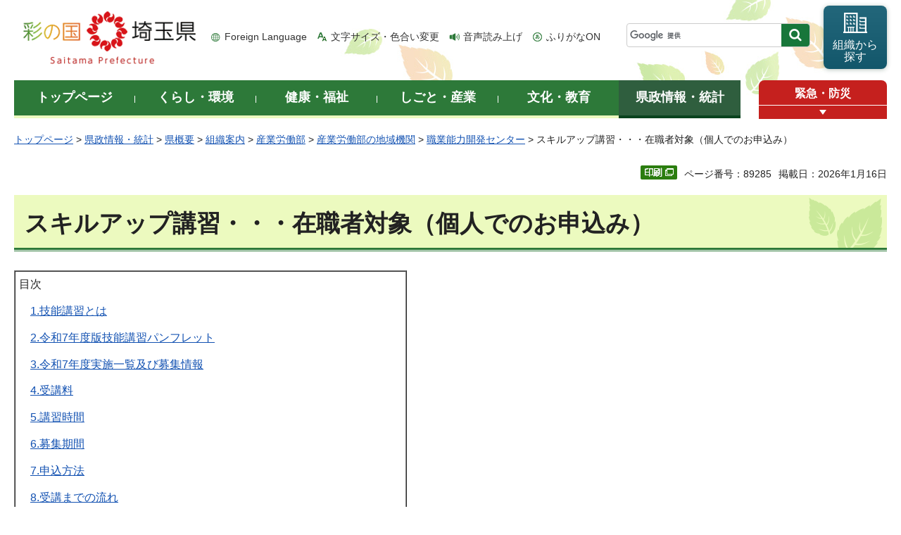

--- FILE ---
content_type: text/html
request_url: http://www.pref.saitama.lg.jp.cache.yimg.jp/b0810/centerginou/skilup-top.html
body_size: 12820
content:
<!doctype html>
<html lang="ja">
<head>
<meta charset="utf-8">

<title>スキルアップ講習・・・在職者対象（個人でのお申込み） - 埼玉県</title>
<script>(function(w,d,s,l,i){w[l]=w[l]||[];w[l].push({'gtm.start':
new Date().getTime(),event:'gtm.js'});var f=d.getElementsByTagName(s)[0],
j=d.createElement(s),dl=l!='dataLayer'?'&l='+l:'';j.async=true;j.src=
'https://www.googletagmanager.com/gtm.js?id='+i+dl;f.parentNode.insertBefore(j,f);
})(window,document,'script','dataLayer','GTM-T855884');</script>

<meta name="author" content="埼玉県">
<meta property="og:title" content="スキルアップ講習・・・在職者対象（個人でのお申込み）">
<meta property="og:type" content="article">
<meta property="og:description" content="">
<meta property="og:url" content="https://www.pref.saitama.lg.jp/b0810/centerginou/skilup-top.html">
<meta property="og:image" content="https://www.pref.saitama.lg.jp/shared/images/sns/logo.png">
<meta property="og:site_name" content="埼玉県">
<meta property="og:locale" content="ja_jp">
<meta name="dept_code_1" content="080000000">
<meta name="dept_code_2" content="080090000">
<meta name="dept_code_3" content="080090010">
<meta name="cate_code_1" content="005000000000">
<meta name="cate_code_2" content="005002000000">
<meta name="cate_code_3" content="">
<meta name="cate_code_4" content="">
<meta name="publish_start" content="2026-01-16 00:00:00">
<meta name="publish_end" content="2029-01-16 00:00:00">
<meta name="template_id" content="4">
<meta name="template_kind" content="1">
<meta name="template_group" content="89285">
<meta name="img" content="">
<meta name="viewport" content="width=device-width, maximum-scale=3.0">
<meta name="format-detection" content="telephone=no">
<link href="/shared/site_rn/style/default.css" rel="stylesheet" media="all">
<link href="/shared/site_rn/style/shared.css" rel="stylesheet" media="all">
<link href="/shared/templates/free_rn/style/edit.css" rel="stylesheet" media="all">
<link href="/shared/site_rn/style/smartphone.css" rel="stylesheet" media="only screen and (max-width : 640px)" class="mc_css">
<link href="/shared/site_rn/images/favicon/favicon.ico" rel="shortcut icon" type="image/vnd.microsoft.icon">
<link href="/shared/site_rn/images/favicon/apple-touch-icon-precomposed.png" rel="apple-touch-icon-precomposed">
<script src="/shared/site_rn/js/jquery.js"></script>
<script src="/shared/site_rn/js/setting.js"></script>
<script src="/shared/system/js/furigana/ysruby.js"></script>
<script>
window.rsDocReaderConf = {lang: 'ja_jp'};
</script>
<script src="//f1-as.readspeaker.com/script/5686/webReader/webReader.js?pids=wr&amp;forceAdapter=ioshtml5&amp;disable=translation,lookup&amp;dload=DocReader.AutoAdd"></script>






</head>
<body class="format_free no_javascript">

<noscript><iframe src="https://www.googletagmanager.com/ns.html?id=GTM-T855884" height="0" width="0" style="display:none;visibility:hidden" title="Google Tag Manager"></iframe></noscript>

<script src="/shared/site_rn/js/init.js"></script>
<div id="tmp_wrapper">
<div id="tmp_wrapper2">
<noscript>
<p>このサイトではJavaScriptを使用したコンテンツ・機能を提供しています。JavaScriptを有効にするとご利用いただけます。</p>
</noscript>
<p><a href="#tmp_honbun" class="skip">本文へスキップします。</a></p>

<div id="tmp_header">
<div class="container">
<div id="top">
<div id="tmp_hlogo">
<p><a href="/index.html"><span>彩の国 埼玉県</span></a></p>
</div>
<div id="tmp_means">
<ul id="tmp_hnavi">
	<li class="hnavi_lang"><a href="/foreignlanguage/index.html" lang="en" xml:lang="en">Foreign Language</a></li>
	<li class="hnavi_moji"><a href="/moji/index.html">文字サイズ・色合い変更</a></li>
	<li class="hnavi_read"><a accesskey="L" href="//app-as.readspeaker.com/cgi-bin/rsent?customerid=5686&amp;lang=ja_jp&amp;readid=tmp_main,tmp_update&amp;url=" onclick="readpage(this.href, 'tmp_readspeaker'); return false;" rel="nofollow" class="rs_href">音声読み上げ</a></li>
	<li class="hnavi_furi"><a data-contents="tmp_wrapper" data-target="tmp_wrapper" data-ignore="nofurigana" href="javascript:void(0);" id="furigana">ふりがなON</a></li>
</ul>
<div id="tmp_search">
<form action="/search/result.html" id="tmp_gsearch" name="tmp_gsearch">
<div class="wrap_sch_box">
<p class="sch_box"><input id="tmp_query" name="q" size="31" title="サイト内検索" type="text" /></p>
<p class="sch_btn"><input id="tmp_func_sch_btn" name="sa" type="submit" value="検索" /></p>
<p id="tmp_search_hidden"><input name="cx" type="hidden" value="0898cdc8c417302e4" /><input name="ie" type="hidden" value="UTF-8" /><input name="cof" type="hidden" value="FORID:9" /></p>
</div>
</form>
</div>
<p id="tmp_func_soshiki"><a href="/kense/gaiyo/soshiki/index.html"><span>組織から<br />
探す</span></a></p>
</div>
<ul id="tmp_hnavi_s">
	<li id="tmp_hnavi_lmenu"><a href="javascript:void(0);"><span>情報を探す</span></a>
	<div id="tmp_sma_lmenu" class="wrap_sma_sch">
	<div class="sma_sch">
	<div id="tmp_sma_find">
	<div id="tmp_sma_find_search" class="find_sch">
	<div class="find_sch_ttl">
	<p>キーワードから探す</p>
	</div>
	<div class="find_sch_cnt">&nbsp;</div>
	</div>
	<div id="tmp_sma_find_note" class="find_sch">
	<div class="find_sch_ttl">
	<p>注目キーワード</p>
	</div>
	<div class="find_sch_cnt">
	<ul class="keyword_list">
		<li>&nbsp;</li>
	</ul>
	</div>
	</div>
	<div class="sma_sch_guide_icon">&nbsp;</div>
	</div>
	<p class="close_btn"><a href="javascript:void(0);"><span>閉じる</span></a></p>
	</div>
	</div>
	</li>
	<li id="tmp_hnavi_rmenu"><a href="javascript:void(0);"><span>メニュー</span></a>
	<div id="tmp_sma_rmenu" class="wrap_sma_sch">
	<div class="sma_sch">
	<div class="sma_sch_cnt">&nbsp;</div>
	<p class="close_btn"><a href="javascript:void(0);"><span>閉じる</span></a></p>
	</div>
	</div>
	</li>
</ul>
</div>
</div>
</div>


<div id="tmp_wrap_gnavi">
<div class="container">
<div id="tmp_gnavi">
<ul>
	<li id="tmp_glist1"><a href="/index.html"><span>トップページ</span></a></li>
	<li id="tmp_glist2"><a href="/kurashi/index.html"><span>くらし・環境</span></a></li>
	<li id="tmp_glist3"><a href="/kenko/index.html"><span>健康・福祉</span></a></li>
	<li id="tmp_glist4"><a href="/shigoto/index.html"><span>しごと・産業</span></a></li>
	<li id="tmp_glist5"><a href="/bunka/index.html"><span>文化・教育</span></a></li>
	<li id="tmp_glist6"><a href="/kense/index.html"><span>県政情報・統計</span></a></li>
</ul>
</div>
<div id="tmp_sma_emergency">
<div id="tmp_sma_emergency_ttl">
<p class="ttl"><a href="/theme/anzen/index.html">緊急・防災</a></p>
<p class="close_btn"><a href="javascript:void(0);"><span>緊急情報を開く</span></a></p>
</div>
<div id="tmp_sma_emergency_cnt">
<aside aria-label="緊急情報" class="box_emergency">
<div class="box_emergency_ttl">
<p class="ttl">緊急情報</p>
<p class="close_btn"><a href="javascript:void(0);"><span>閉じる</span></a></p>
</div>
<div class="box_emergency_cnt">
<p>現在、緊急情報はありません。</p>
</div>
</aside>
</div>
</div>
</div>
</div>

<div id="tmp_wrapper3" class="container">
<div id="tmp_pankuzu">
<p><a href="/index.html">トップページ</a> &gt; <a href="/kense/index.html">県政情報・統計</a> &gt; <a href="/kense/gaiyo/index.html">県概要</a> &gt; <a href="/kense/gaiyo/soshiki/index.html">組織案内</a> &gt; <a href="/kense/gaiyo/soshiki/sangyo/index.html">産業労働部</a> &gt; <a href="/kense/gaiyo/soshiki/sangyo/kikan/index.html">産業労働部の地域機関</a> &gt; <a href="/soshiki/b0810/index.html">職業能力開発センター</a> &gt; スキルアップ講習・・・在職者対象（個人でのお申込み）</p>
</div>

<div class="text_r">
<div class="text_r">
<p id="tmp_pageid">ページ番号：89285</p>
<p id="tmp_update">掲載日：2026年1月16日</p>
</div>
</div>

<div id="tmp_wrap_main" class="column_cnt">
<div id="tmp_readspeaker" class="rs_preserve rs_skip rs_splitbutton rs_addtools rs_exp"></div>
<div id="tmp_main">
<div class="col_main">
<p id="tmp_honbun" class="skip">ここから本文です。</p>
<!--index_start-->


<div id="tmp_contents">


<h1>スキルアップ講習・・・在職者対象（個人でのお申込み）</h1>
<table border="1" cellpadding="5" cellspacing="0" summary="" width="45%">
	<tbody>
		<tr>
			<td>
			<p>目次</p>
			<p><span class="space_lft1"><a href="#one">1.技能講習とは</a></span></p>
			<p><span class="space_lft1"><a href="#twotwo">2.令和7年度版技能講習パンフレット</a></span></p>
			<p><span class="space_lft1"><a href="#jisshiichiran">3.令和7年度実施一覧及び募集情報</a></span></p>
			<p><span class="space_lft1"><a href="#four">4.受講料</a></span></p>
			<p><span class="space_lft1"><a href="#five">5.講習時間</a></span></p>
			<p><span class="space_lft1"><a href="#boshukikan">6.募集期間</a></span></p>
			<p><span class="space_lft1"><a href="#seven">7.申込方法</a></span></p>
			<p><span class="space_lft1"><a href="#eight">8.受講までの流れ</a></span></p>
			<p><span class="space_lft1"><a href="#mailnews">9.メールニュース配信のお申込み（無料）</a></span></p>
			<p><span class="space_lft1"><a href="#ten">10.お問合せ先</a></span><a id="one" name="one">&nbsp;</a></p>
			</td>
		</tr>
	</tbody>
</table>
<h2>1.技能講習とは</h2>
<p>在職者（働いている方）を対象に、仕事に必要な知識・技能の向上や資格試験受験準備を支援するための短期間の講習です。<a id="two" name="two">&nbsp;</a></p>
<h2><a id="twotwo" name="twotwo">2.令和7年度版技能講習のパンフレット</a></h2>
<p><a href="/documents/89285/r7ginou.pdf">令和7年度技能講習パンフレットのダウンロード（PDF：7,752KB）</a></p>
<p><strong><span class="txt_red">※令和8年度技能講習パンフレットは、3月下旬に掲載します。</span></strong></p>
<h2><a id="jisshiichiran" name="jisshiichiran">3.令和7年度実施一覧及び募集情報</a></h2>
<h5><span class="txt_big">技能講習（メニュー型）</span></h5>
<table summary="" class="datatable">
	<tbody>
		<tr>
			<th align="center" scope="row">リンク</th>
			<th align="center" scope="row">
			<p>コード</p>
			</th>
			<th align="center" scope="row">講習名</th>
			<th align="center" colspan="23" rowspan="1" scope="row">
			<p align="left">&nbsp;&nbsp;&nbsp;&nbsp;&nbsp; 区分</p>
			</th>
			<th align="center" scope="row">
			<p>講習日</p>
			</th>
			<th align="center" scope="row">受講料</th>
			<th align="center" scope="row">テキスト代（税込）</th>
		</tr>
		<tr>
			<td align="center">
			<p><a href="/b0810/ginou/0701.html">詳細</a></p>
			</td>
			<td align="center">
			<p><span class="strike">職能</span></p>
			<p><span class="strike">01</span></p>
			</td>
			<td>
			<p><span class="strike">労働保険の知識と事務手続</span></p>
			</td>
			<td align="center" colspan="22"><span class="strike">昼間</span></td>
			<td><span class="strike">休日</span></td>
			<td align="left"><span class="strike">5月17日（土曜日）,24日（土曜日）</span></td>
			<td align="center"><span class="strike">2,000円</span></td>
			<td align="center"><span class="strike">0円</span></td>
		</tr>
		<tr>
			<td align="center">
			<p><a href="/b0810/ginou/0702.html">詳細</a></p>
			</td>
			<td align="center">
			<p><span class="strike">職能</span></p>
			<p><span class="strike">02</span></p>
			</td>
			<td>
			<p><span class="strike">認知症の理解</span></p>
			</td>
			<td align="center" colspan="22"><span class="strike">昼間</span></td>
			<td><span class="strike">休日</span></td>
			<td><span class="strike">5月17日（土曜日）,24日（土曜日）</span></td>
			<td align="center"><span class="strike">2,000円</span></td>
			<td align="center"><span class="strike">0円</span></td>
		</tr>
		<tr>
			<td align="center"><a href="/b0810/ginou/0703.html">詳細</a></td>
			<td align="center">
			<p><span class="strike">職能</span></p>
			<p><span class="strike">03</span></p>
			</td>
			<td>
			<p><span class="strike">Jw_cad（建築系）基礎</span></p>
			</td>
			<td align="center" colspan="22"><span class="strike">昼間</span></td>
			<td><span class="strike">休日</span></td>
			<td><span class="strike">5月24日（土曜日）,31日（土曜日）&nbsp;</span></td>
			<td align="center"><span class="strike">2,000円</span></td>
			<td align="center"><span class="strike">3,630円</span></td>
		</tr>
		<tr>
			<td align="center"><a href="/b0810/ginou/0704.html">詳細</a></td>
			<td align="center">
			<p><span class="strike">職能</span></p>
			<p><span class="strike">04</span></p>
			</td>
			<td>
			<p><span class="strike">ICT（情報通信技術）の基礎</span></p>
			</td>
			<td align="center" colspan="22"><span class="strike">昼間</span></td>
			<td><span class="strike">休日</span></td>
			<td><span class="strike">5月25日（日曜日）,6月1日（日曜日）&nbsp;</span></td>
			<td align="center"><span class="strike">2,000円</span></td>
			<td align="center"><span class="strike">2,420円</span></td>
		</tr>
		<tr>
			<td align="center"><a href="/b0810/ginou/0705.html">詳細</a></td>
			<td align="center">
			<p><span class="strike">職能</span></p>
			<p><span class="strike">05</span></p>
			</td>
			<td>
			<p><span class="strike">Excel基礎1（データ入力・表計算）</span></p>
			</td>
			<td align="center" colspan="22"><span class="strike">夜間</span></td>
			<td><span class="strike">平日</span></td>
			<td><span class="strike">5月29日（木曜日）,6月5日（木曜日）,12日（木曜日）,19日（木曜日）</span></td>
			<td align="center"><span class="strike">2,000円</span></td>
			<td align="center"><span class="strike">2,310円</span></td>
		</tr>
		<tr>
			<td align="center"><a href="/b0810/ginou/0706.html">詳細</a></td>
			<td align="center">
			<p><span class="strike">職能</span></p>
			<p><span class="strike">06</span></p>
			</td>
			<td>
			<p><span class="strike">高齢者の服薬管理</span></p>
			</td>
			<td align="center" colspan="22"><span class="strike">昼間</span></td>
			<td><span class="strike">休日</span></td>
			<td><span class="strike">5月31日（土曜日）,6月7日（土曜日）&nbsp;</span></td>
			<td align="center"><span class="strike">2,000円</span></td>
			<td align="center"><span class="strike">0円</span></td>
		</tr>
		<tr>
			<td align="center">
			<p><a href="/b0810/ginou/0707.html">詳細</a></p>
			</td>
			<td align="center">
			<p><span class="strike">職能</span></p>
			<p><span class="strike">07</span></p>
			</td>
			<td>
			<p><span class="strike">働く人のためのワークルールの基本</span></p>
			</td>
			<td align="center" colspan="22"><span class="strike">昼間</span></td>
			<td><span class="strike">休日</span></td>
			<td><span class="strike">6月1日（日曜日）,8日（日曜日）</span></td>
			<td align="center"><span class="strike">2,000円</span></td>
			<td align="center"><span class="strike">1,760円</span></td>
		</tr>
		<tr>
			<td align="center">
			<p><a href="/b0810/ginou/0708.html">詳細</a></p>
			</td>
			<td align="center">
			<p><span class="strike">職能</span></p>
			<p><span class="strike">08</span></p>
			</td>
			<td>
			<p><span class="strike">会計の基礎と会社の税金</span></p>
			</td>
			<td align="center" colspan="22"><span class="strike">昼間</span></td>
			<td><span class="strike">休日</span></td>
			<td><span class="strike">6月7日（土曜日）,14日（土曜日）</span></td>
			<td align="center"><span class="strike">2,000円</span></td>
			<td align="center"><span class="strike">0円</span></td>
		</tr>
		<tr>
			<td align="center">
			<p><a href="/b0810/ginou/0709.html">詳細</a></p>
			</td>
			<td align="center">
			<p><span class="strike">職能</span></p>
			<p><span class="strike">09</span></p>
			</td>
			<td>
			<p><span class="strike">Access基礎1(テーブル・クエリ)</span></p>
			</td>
			<td align="center" colspan="22"><span class="strike">昼間</span></td>
			<td><span class="strike">休日</span></td>
			<td>
			<p><span class="strike">6月7日（土曜日）,14日（土曜日）</span></p>
			</td>
			<td align="center"><span class="strike">2,000円</span></td>
			<td align="center"><span class="strike">2,310円</span></td>
		</tr>
		<tr>
			<td align="center"><a href="/b0810/ginou/0710.html">詳細</a></td>
			<td align="center">
			<p><span class="strike">職能</span></p>
			<p><span class="strike">10</span></p>
			</td>
			<td>
			<p><span class="strike">介護記録の方法</span></p>
			</td>
			<td align="center" colspan="22"><span class="strike">昼間</span></td>
			<td><span class="strike">休日</span></td>
			<td><span class="strike">6月14日（土曜日）,21日（土曜日）</span></td>
			<td align="center"><span class="strike">2,000円</span></td>
			<td align="center"><span class="strike">0円</span></td>
		</tr>
		<tr>
			<td align="center">
			<p><a href="/b0810/ginou/0711.html">詳細</a></p>
			</td>
			<td align="center">
			<p><span class="strike">職能</span></p>
			<p><span class="strike">11</span></p>
			</td>
			<td>
			<p><span class="strike">Jw_cad（建築系）発展</span></p>
			</td>
			<td align="center" colspan="22"><span class="strike">昼間</span></td>
			<td><span class="strike">休日</span></td>
			<td><span class="strike">6月21日（土曜日）,28日（土曜日）</span></td>
			<td align="center"><span class="strike">2,000円</span></td>
			<td align="center"><span class="strike">3,630円</span></td>
		</tr>
		<tr>
			<td align="center">
			<p><a href="/b0810/ginou/0712.html">詳細</a></p>
			</td>
			<td align="center">
			<p><span class="strike">職能</span></p>
			<p><span class="strike">12</span></p>
			</td>
			<td>
			<p><span class="strike">社会保険の知識と事務手続</span></p>
			</td>
			<td align="center" colspan="22"><span class="strike">昼間</span></td>
			<td><span class="strike">休日</span></td>
			<td><span class="strike">6月21日（土曜日）,28日（土曜日）</span></td>
			<td align="center"><span class="strike">2,000円</span></td>
			<td align="center"><span class="strike">1,540円</span></td>
		</tr>
		<tr>
			<td align="center">
			<p><a href="/b0810/ginou/0713.html">詳細</a></p>
			</td>
			<td align="center">
			<p><span class="strike">職能</span></p>
			<p><span class="strike">13</span></p>
			</td>
			<td>
			<p><span class="strike">日商簿記初級試験対策/オンライン</span></p>
			</td>
			<td align="center" colspan="22"><span class="strike">昼間</span></td>
			<td><span class="strike">休日</span></td>
			<td><span class="strike">6月21日（土曜日）,28日（土曜日）</span></td>
			<td align="center"><span class="strike">2,000円</span></td>
			<td align="center"><span class="strike">1,320円</span></td>
		</tr>
		<tr>
			<td align="center"><a href="/b0810/ginou/0714.html">詳細</a></td>
			<td align="center">
			<p><span class="strike">職能</span></p>
			<p><span class="strike">14</span></p>
			</td>
			<td>
			<p><span class="strike">ExcelVBA1マクロとVBA</span></p>
			</td>
			<td align="center" colspan="22"><span class="strike">昼間</span></td>
			<td><span class="strike">休日</span></td>
			<td><span class="strike">6月22日（日曜日）,29日（日曜日）</span></td>
			<td align="center"><span class="strike">2,000円</span></td>
			<td align="center"><span class="strike">2,860円</span></td>
		</tr>
		<tr>
			<td align="center"><a href="/b0810/ginou/0715.html">詳細</a></td>
			<td align="center">
			<p><span class="strike">職能</span></p>
			<p><span class="strike">15</span></p>
			</td>
			<td>
			<p><span class="strike">Excel基礎2（グラフ・データベース）</span></p>
			</td>
			<td align="center" colspan="22"><span class="strike">夜間</span></td>
			<td><span class="strike">平日</span></td>
			<td><span class="strike">6月24日（火曜日）,7月1日（火曜日）,8日（火曜日）,15日（火曜日）</span></td>
			<td align="center"><span class="strike">2,000円</span></td>
			<td align="center"><span class="strike">2,310円</span></td>
		</tr>
		<tr>
			<td align="center">
			<p><a href="/b0810/ginou/0716.html">詳細</a></p>
			</td>
			<td align="center">
			<p><span class="strike">職能</span></p>
			<p><span class="strike">16</span></p>
			</td>
			<td><span class="strike">Excelパワークエリとパワーピボット</span></td>
			<td align="center" colspan="22"><span class="strike">昼間</span></td>
			<td><span class="strike">休日</span></td>
			<td><span class="strike">7月5日（土曜日）,12日（土曜日）</span></td>
			<td align="center"><span class="strike">2,000円</span></td>
			<td align="center"><span class="strike">2,200円</span></td>
		</tr>
		<tr>
			<td align="center">
			<p><a href="/b0810/ginou/0717.html">詳細</a></p>
			</td>
			<td align="center">
			<p><span class="strike">職能</span></p>
			<p><span class="strike">17</span></p>
			</td>
			<td><span class="strike">アンガーマネジメント</span></td>
			<td align="center" colspan="22"><span class="strike">昼間</span></td>
			<td><span class="strike">休日</span></td>
			<td><span class="strike">7月5日（土曜日）,12日（土曜日）&nbsp;</span></td>
			<td align="center"><span class="strike">2,000円</span></td>
			<td align="center"><span class="strike">0円</span></td>
		</tr>
		<tr>
			<td align="center">
			<p><a href="/b0810/ginou/0718.html">詳細</a></p>
			</td>
			<td align="center">
			<p><span class="strike">職能</span></p>
			<p><span class="strike">18</span></p>
			</td>
			<td>
			<p><span class="strike">Copilotで始める生成AI</span></p>
			</td>
			<td align="center" colspan="22"><span class="strike">昼間</span></td>
			<td><span class="strike">休日</span></td>
			<td><span class="strike">7月6日（日曜日）,13日（日曜日）&nbsp;</span></td>
			<td align="center"><span class="strike">2,000円</span></td>
			<td align="center"><span class="strike">1,430円</span></td>
		</tr>
		<tr>
			<td align="center">
			<p><a href="/b0810/ginou/0719.html">詳細</a></p>
			</td>
			<td align="center">
			<p><span class="strike">職能</span></p>
			<p><span class="strike">19</span></p>
			</td>
			<td>
			<p><span class="strike">第一種電気工事士学科試験準備講習</span></p>
			</td>
			<td align="center" colspan="22"><span class="strike">昼間</span></td>
			<td><span class="strike">休日</span></td>
			<td><span class="strike">7月12日（土曜日）,19日（土曜日）,26日（土曜日）,8月2日（土曜日）</span></td>
			<td align="center"><span class="strike">4,000円</span></td>
			<td align="center">
			<p><span class="strike">3,080円</span></p>
			</td>
		</tr>
		<tr>
			<td align="center"><a href="/b0810/ginou/0720.html">詳細</a></td>
			<td align="center">
			<p><span class="strike">職能</span></p>
			<p><span class="strike">20</span></p>
			</td>
			<td>
			<p><span class="strike">Word＆Excel</span></p>
			</td>
			<td align="center" colspan="22"><span class="strike">夜間</span></td>
			<td><span class="strike">平日</span></td>
			<td><span class="strike">7月17日（木曜日）,24日（木曜日）,31日（木曜日）,8月7日（木曜日）</span></td>
			<td align="center"><span class="strike">2,000円</span></td>
			<td align="center"><span class="strike">2,200円</span></td>
		</tr>
		<tr>
			<td align="center"><a href="/b0810/ginou/0721.html">詳細</a></td>
			<td align="center">
			<p><span class="strike">職能</span></p>
			<p><span class="strike">21</span></p>
			</td>
			<td>
			<p><span class="strike">Jw_cad（建築系）応用</span></p>
			</td>
			<td align="center" colspan="22"><span class="strike">昼間</span></td>
			<td><span class="strike">休日</span></td>
			<td>
			<p><span class="strike">7月19日（土曜日）,26日（土曜日）</span></p>
			</td>
			<td align="center"><span class="strike">2,000円</span></td>
			<td align="center"><span class="strike">0円</span></td>
		</tr>
		<tr>
			<td align="center">
			<p><a href="/b0810/ginou/0722.html">詳細</a></p>
			</td>
			<td align="center">
			<p><span class="strike">職能</span></p>
			<p><span class="strike">22</span></p>
			</td>
			<td>
			<p><span class="strike">コーチング講習</span></p>
			</td>
			<td align="center" colspan="22"><span class="strike">昼間</span></td>
			<td><span class="strike">休日</span></td>
			<td><span class="strike">7月26日（土曜日）,8月2日（土曜日）</span></td>
			<td align="center"><span class="strike">2,000円</span></td>
			<td align="center"><span class="strike">1,870円</span></td>
		</tr>
		<tr>
			<td align="center">
			<p><a href="/b0810/ginou/0723.html">詳細</a></p>
			</td>
			<td align="center">
			<p><span class="strike">職能</span></p>
			<p><span class="strike">23</span></p>
			</td>
			<td>
			<p><span class="strike">Webページ作成1（HTML＆CSS）</span></p>
			</td>
			<td align="center" colspan="22"><span class="strike">昼間</span></td>
			<td><span class="strike">休日</span></td>
			<td><span class="strike">7月27日（日曜日）,8月3日（日曜日）</span></td>
			<td align="center"><span class="strike">2,000円</span></td>
			<td align="center"><span class="strike">2,750円</span></td>
		</tr>
		<tr>
			<td align="center"><a href="/b0810/ginou/0724.html">詳細</a></td>
			<td align="center">
			<p><span class="strike">職能</span></p>
			<p><span class="strike">24</span></p>
			</td>
			<td>
			<p><span class="strike">ケアプラン作成のポイント</span></p>
			</td>
			<td align="center" colspan="22"><span class="strike">昼間</span></td>
			<td><span class="strike">休日</span></td>
			<td><span class="strike">&nbsp;8月23日（土曜日）,30日（土曜日）</span></td>
			<td align="center"><span class="strike">2,000円</span></td>
			<td align="center"><span class="strike">1,980円</span></td>
		</tr>
		<tr>
			<td align="center">
			<p><a href="/b0810/ginou/0725.html">詳細</a></p>
			</td>
			<td align="center">
			<p><span class="strike">職能</span></p>
			<p><span class="strike">25</span></p>
			</td>
			<td>
			<p><span class="strike">Webページ作成2（HTML＆CSS）</span></p>
			</td>
			<td align="center" colspan="22"><span class="strike">昼間</span></td>
			<td><span class="strike">休日</span></td>
			<td><span class="strike">8月24日（日曜日）,31日（日曜日）</span></td>
			<td align="center"><span class="strike">2,000円</span></td>
			<td align="center"><span class="strike">2,750円</span></td>
		</tr>
		<tr>
			<td align="center">
			<p><a href="/b0810/ginou/0726.html">詳細</a></p>
			</td>
			<td align="center">
			<p><span class="strike">職能</span></p>
			<p><span class="strike">26</span></p>
			</td>
			<td>
			<p><span class="strike">PowerPointビジネス活用</span></p>
			</td>
			<td align="center" colspan="22"><span class="strike">夜間</span></td>
			<td><span class="strike">平日</span></td>
			<td>
			<p><span class="strike">8月26日（火曜日）,9月2日（火曜日）,9日（火曜日）,16日（火曜日）&nbsp;</span></p>
			</td>
			<td align="center"><span class="strike">2,000円</span></td>
			<td align="center"><span class="strike">2,310円</span></td>
		</tr>
		<tr>
			<td align="center">
			<p><a href="/b0810/ginou/0727.html">詳細</a></p>
			</td>
			<td align="center">
			<p><span class="strike">職能</span></p>
			<p><span class="strike">27</span></p>
			</td>
			<td>
			<p><span class="strike">ICT（情報通信技術）セキュリティの基礎</span></p>
			</td>
			<td align="center" colspan="22"><span class="strike">昼間</span></td>
			<td><span class="strike">休日</span></td>
			<td><span class="strike">8月30日（土曜日）,9月6日（土曜日）</span></td>
			<td align="center"><span class="strike">2,000円</span></td>
			<td align="center"><span class="strike">660円</span></td>
		</tr>
		<tr>
			<td align="center">
			<p><a href="/b0810/ginou/0728.html">詳細</a></p>
			</td>
			<td align="center">
			<p><span class="strike">職能</span></p>
			<p><span class="strike">28</span></p>
			</td>
			<td>
			<p><span class="strike">レジリエンスを高める対処法</span></p>
			</td>
			<td align="center" colspan="22"><span class="strike">昼間</span></td>
			<td><span class="strike">休日</span></td>
			<td>
			<p><span class="strike">9月6日（土曜日）,13日（土曜日）&nbsp;</span></p>
			</td>
			<td align="center"><span class="strike">2,000円</span></td>
			<td align="center"><span class="strike">1,430円</span></td>
		</tr>
		<tr>
			<td align="center">
			<p><a href="/b0810/ginou/0729.html">詳細</a></p>
			</td>
			<td align="center">
			<p><span class="strike">職能</span></p>
			<p><span class="strike">29</span></p>
			</td>
			<td>
			<p><span class="strike">会計の基礎と会社の税金</span></p>
			</td>
			<td align="center" colspan="22"><span class="strike">昼間</span></td>
			<td><span class="strike">平日</span></td>
			<td><span class="strike">9月10日（水曜日）,17日（水曜日）</span></td>
			<td align="center"><span class="strike">2,000円</span></td>
			<td align="center"><span class="strike">0円</span></td>
		</tr>
		<tr>
			<td align="center"><a href="/b0810/ginou/0730.html">詳細</a></td>
			<td align="center">
			<p><span class="strike">職能</span></p>
			<p><span class="strike">30</span></p>
			</td>
			<td>
			<p><span class="strike">Access基礎2(クエリ・フォーム・レポート)</span></p>
			</td>
			<td align="center" colspan="22"><span class="strike">昼間</span></td>
			<td><span class="strike">休日</span></td>
			<td><span class="strike">9月13日（土曜日）,20日（土曜日）</span></td>
			<td align="center"><span class="strike">2,000円</span></td>
			<td align="center"><span class="strike">2,310円</span></td>
		</tr>
		<tr>
			<td align="center">
			<p><a href="/b0810/ginou/0731.html">詳細</a></p>
			</td>
			<td align="center">
			<p><span class="strike">職能</span></p>
			<p><span class="strike">31</span></p>
			</td>
			<td>
			<p><span class="strike">高齢者の栄養</span></p>
			</td>
			<td align="center" colspan="22"><span class="strike">昼間</span></td>
			<td><span class="strike">休日</span></td>
			<td><span class="strike">9月20日（土曜日）,27日（土曜日）</span></td>
			<td align="center"><span class="strike">2,000円</span></td>
			<td align="center"><span class="strike">0円</span></td>
		</tr>
		<tr>
			<td align="center">
			<p><a href="/b0810/ginou/0732.html">詳細</a></p>
			</td>
			<td align="center">
			<p><span class="strike">職能</span></p>
			<p><span class="strike">32</span></p>
			</td>
			<td>
			<p><span class="strike">Python入門</span></p>
			</td>
			<td align="center" colspan="22"><span class="strike">昼間</span></td>
			<td><span class="strike">休日</span></td>
			<td><span class="strike">9月27日（土曜日）,10月4日（土曜日）</span></td>
			<td align="center"><span class="strike">2,000円</span></td>
			<td align="center"><span class="strike">2,310円</span></td>
		</tr>
		<tr>
			<td align="center">
			<p><a href="/b0810/ginou/0733.html">詳細</a></p>
			</td>
			<td align="center">
			<p><span class="strike">職能</span></p>
			<p><span class="strike">33</span></p>
			</td>
			<td>
			<p><span class="strike">仕事力向上（W＆E＆PP）</span></p>
			</td>
			<td align="center" colspan="22"><span class="strike">夜間</span></td>
			<td><span class="strike">平日</span></td>
			<td><span class="strike">10月2日（木曜日）,9日（木曜日）,16日（木曜日）,23日（木曜日）&nbsp;</span></td>
			<td align="center"><span class="strike">2,000円</span></td>
			<td align="center"><span class="strike">1,650円</span></td>
		</tr>
		<tr>
			<td align="center">
			<p><a href="/b0810/ginou/0734.html">詳細</a></p>
			</td>
			<td align="center">
			<p><span class="strike">職能</span></p>
			<p><span class="strike">34</span></p>
			</td>
			<td>
			<p><span class="strike">看取りのケア</span></p>
			</td>
			<td align="center" colspan="22"><span class="strike">昼間</span></td>
			<td><span class="strike">休日</span></td>
			<td><span class="strike">10月4日（土曜日）,11日（土曜日）</span></td>
			<td align="center"><span class="strike">2,000円</span></td>
			<td align="center"><span class="strike">&nbsp;0円</span></td>
		</tr>
		<tr>
			<td align="center">
			<p><a href="/b0810/ginou/0735.html">詳細</a></p>
			</td>
			<td align="center">
			<p><span class="strike">職能</span></p>
			<p><span class="strike">35</span></p>
			</td>
			<td>
			<p><span class="strike">Webページ作成1（HTML＆CSS）</span></p>
			</td>
			<td align="center" colspan="22"><span class="strike">昼間</span></td>
			<td><span class="strike">休日</span></td>
			<td><span class="strike">10月5日（日曜日）,12日（日曜日）</span></td>
			<td align="center"><span class="strike">2,000円</span></td>
			<td align="center"><span class="strike">2,750円</span></td>
		</tr>
		<tr>
			<td align="center"><a href="/b0810/ginou/0736.html">詳細</a></td>
			<td align="center">
			<p><span class="strike">職能</span></p>
			<p><span class="strike">36</span></p>
			</td>
			<td>
			<p><span class="strike">ワークルール初級検定対策</span></p>
			</td>
			<td align="center" colspan="22"><span class="strike">昼間</span></td>
			<td><span class="strike">休日</span></td>
			<td><span class="strike">10月18日（土曜日）,25日（土曜日）</span></td>
			<td align="center"><span class="strike">2,000円</span></td>
			<td align="center"><span class="strike">&nbsp;0円</span></td>
		</tr>
		<tr>
			<td align="center">
			<p><a href="/b0810/ginou/0737.html">詳細</a></p>
			</td>
			<td align="center">
			<p><span class="strike">職能</span></p>
			<p><span class="strike">37</span></p>
			</td>
			<td>
			<p><span class="strike">基礎から学ぶAI・IoT/オンライン</span></p>
			</td>
			<td align="center" colspan="22"><span class="strike">昼間</span></td>
			<td><span class="strike">休日</span></td>
			<td><span class="strike">10月18日（土曜日）,25日（土曜日）</span></td>
			<td align="center"><span class="strike">2,000円</span></td>
			<td align="center"><span class="strike">0円</span></td>
		</tr>
		<tr>
			<td align="center">
			<p><a href="/b0810/ginou/0738.html">詳細</a></p>
			</td>
			<td align="center">
			<p><span class="strike">職能</span></p>
			<p><span class="strike">38</span></p>
			</td>
			<td>
			<p><span class="strike">TCPとIP（ネットワークプロトコルの理解）</span></p>
			</td>
			<td align="center" colspan="22"><span class="strike">昼間</span></td>
			<td><span class="strike">休日</span></td>
			<td><span class="strike">10月19日（日曜日）,26日（日曜日）</span></td>
			<td align="center"><span class="strike">2,000円</span></td>
			<td align="center"><span class="strike">2,420円</span></td>
		</tr>
		<tr>
			<td align="center">
			<p><a href="/b0810/ginou/0739.html">詳細</a></p>
			</td>
			<td align="center">
			<p><span class="strike">職能</span></p>
			<p><span class="strike">39</span></p>
			</td>
			<td>
			<p><span class="strike">ExcelVBA2構文理解</span></p>
			</td>
			<td align="center" colspan="22"><span class="strike">昼間</span></td>
			<td><span class="strike">休日</span></td>
			<td><span class="strike">11月1日（土曜日）,8日（土曜日）</span></td>
			<td align="center"><span class="strike">2,000円</span></td>
			<td align="center"><span class="strike">2,860円</span></td>
		</tr>
		<tr>
			<td align="center">
			<p><a href="/b0810/ginou/0740.html">詳細</a></p>
			</td>
			<td align="center">
			<p><span class="strike">職能</span></p>
			<p><span class="strike">40</span></p>
			</td>
			<td>
			<p><span class="strike">Webサイト作成（WordPress）</span></p>
			</td>
			<td align="center" colspan="22"><span class="strike">昼間</span></td>
			<td><span class="strike">休日</span></td>
			<td><span class="strike">11月2日（日曜日）,9日（日曜日）</span></td>
			<td align="center"><span class="strike">2,000円</span></td>
			<td align="center"><span class="strike">&nbsp;2,090円</span></td>
		</tr>
		<tr>
			<td align="center">
			<p><a href="/b0810/ginou/0741.html">詳細</a></p>
			</td>
			<td align="center">
			<p><span class="strike">職能</span></p>
			<p><span class="strike">41</span></p>
			</td>
			<td><span class="strike">実務力向上Excel関数</span></td>
			<td align="center" colspan="22"><span class="strike">夜間</span></td>
			<td><span class="strike">平日</span></td>
			<td>
			<p><span class="strike">11月4日（火曜日）,11日（火曜日）,18日（火曜日）,25日（火曜日）&nbsp;</span></p>
			</td>
			<td align="center"><span class="strike">2,000円</span></td>
			<td align="center"><span class="strike">1,430円</span></td>
		</tr>
		<tr>
			<td align="center">
			<p><a href="/b0810/ginou/0742.html">詳細</a></p>
			</td>
			<td align="center">
			<p><span class="strike">職能</span></p>
			<p><span class="strike">42</span></p>
			</td>
			<td>
			<p><span class="strike">チームにおける心理的安全性</span></p>
			</td>
			<td align="center" colspan="22"><span class="strike">昼間</span></td>
			<td><span class="strike">休日</span></td>
			<td><span class="strike">11月8日（土曜日）,15日（土曜日）</span></td>
			<td align="center"><span class="strike">2,000円</span></td>
			<td align="center"><span class="strike">1,078円</span></td>
		</tr>
		<tr>
			<td align="center">
			<p><a href="/b0810/ginou/0743.html">詳細</a></p>
			</td>
			<td align="center">
			<p><span class="strike">職能</span></p>
			<p><span class="strike">43</span></p>
			</td>
			<td>
			<p><span class="strike">介護福祉士試験準備講習/オンライン</span></p>
			</td>
			<td align="center" colspan="22"><span class="strike">昼間</span></td>
			<td><span class="strike">休日</span></td>
			<td><span class="strike">11月8日（土曜日）,15日（土曜日）</span></td>
			<td align="center"><span class="strike">2,000円</span></td>
			<td align="center"><span class="strike">2,860円</span></td>
		</tr>
		<tr>
			<td align="center">
			<p><a href="/b0810/ginou/0744.html">詳細</a></p>
			</td>
			<td align="center">
			<p><span class="strike">職能</span></p>
			<p><span class="strike">44</span></p>
			</td>
			<td>
			<p><span class="strike">Power Automate DesktopではじめるRPA入門</span></p>
			</td>
			<td align="center" colspan="22"><span class="strike">昼間</span></td>
			<td><span class="strike">休日</span></td>
			<td><span class="strike">11月15日（土曜日）,22日（土曜日）</span></td>
			<td align="center"><span class="strike">2,000円</span></td>
			<td align="center"><span class="strike">2,310円</span></td>
		</tr>
		<tr>
			<td align="center">
			<p><a href="/b0810/ginou/0745.html">詳細</a></p>
			</td>
			<td align="center">
			<p><span class="strike">職能</span></p>
			<p><span class="strike">45</span></p>
			</td>
			<td>
			<p><span class="strike">「口から食べる」を大切にするケア</span></p>
			</td>
			<td align="center" colspan="22"><span class="strike">昼間</span></td>
			<td><span class="strike">休日</span></td>
			<td><span class="strike">11月29日（土曜日）,12月6日（土曜日）</span></td>
			<td align="center"><span class="strike">2,000円</span></td>
			<td align="center"><span class="strike">0円</span></td>
		</tr>
		<tr>
			<td align="center">
			<p><a href="/b0810/ginou/0746.html">詳細</a></p>
			</td>
			<td align="center">
			<p><span class="strike">職能</span></p>
			<p><span class="strike">46</span></p>
			</td>
			<td>
			<p><span class="strike">ExcelVBA3 ビジネス活用</span></p>
			</td>
			<td align="center" colspan="22"><span class="strike">昼間</span></td>
			<td><span class="strike">休日</span></td>
			<td><span class="strike">11月29日（土曜日）,12月6日（土曜日）</span></td>
			<td align="center"><span class="strike">2,000円</span></td>
			<td align="center"><span class="strike">2,860円</span></td>
		</tr>
		<tr>
			<td align="center">
			<p><a href="/b0810/ginou/0747.html">詳細</a></p>
			</td>
			<td align="center">
			<p><span class="strike">職能</span></p>
			<p><span class="strike">47</span></p>
			</td>
			<td>
			<p><span class="strike">建設業経理士2級試験準備講習</span></p>
			</td>
			<td align="center" colspan="22"><span class="strike">昼間</span></td>
			<td><span class="strike">休日</span></td>
			<td><span class="strike">11月29日（土曜日）,12月6日（土曜日）,13日（土曜日）</span></td>
			<td align="center"><span class="strike">3,000円</span></td>
			<td align="center"><span class="strike">2,420円</span></td>
		</tr>
		<tr>
			<td align="center">
			<p><a href="/b0810/ginou/0748.html">詳細</a></p>
			</td>
			<td align="center">
			<p><span class="strike">職能</span></p>
			<p><span class="strike">48</span></p>
			</td>
			<td>
			<p><span class="strike">Webページ作成2（HTML＆CSS）</span></p>
			</td>
			<td align="center" colspan="22"><span class="strike">昼間</span></td>
			<td><span class="strike">休日</span></td>
			<td><span class="strike">12月13日（土曜日）,20日（土曜日）</span></td>
			<td align="center"><span class="strike">2,000円</span></td>
			<td align="center"><span class="strike">2,750円</span></td>
		</tr>
		<tr>
			<td align="center">
			<p><a href="/b0810/ginou/0749.html">詳細</a></p>
			</td>
			<td align="center">
			<p><span class="strike">職能</span></p>
			<p><span class="strike">49</span></p>
			</td>
			<td>
			<p><span class="strike">職場でのハラスメント防止の知識</span></p>
			</td>
			<td align="center" colspan="22"><span class="strike">昼間</span></td>
			<td><span class="strike">休日</span></td>
			<td><span class="strike">12月13日（土曜日）,20日（土曜日）</span></td>
			<td align="center"><span class="strike">2,000円</span></td>
			<td align="center">
			<p><span class="strike">1,870円</span></p>
			</td>
		</tr>
		<tr>
			<td align="center"><a href="/b0810/ginou/0750.html">詳細</a></td>
			<td align="center">
			<p><span class="strike">職能</span></p>
			<p><span class="strike">50</span></p>
			</td>
			<td>
			<p><span class="strike">Access活用1(テーブル・クエリ)</span></p>
			</td>
			<td align="center" colspan="22"><span class="strike">昼間</span></td>
			<td><span class="strike">休日</span></td>
			<td><span class="strike">1月10日（土曜日）,17日（土曜日）</span></td>
			<td align="center"><span class="strike">2,000円</span></td>
			<td align="center"><span class="strike">2,310円</span></td>
		</tr>
		<tr>
			<td align="center">
			<p><a href="/b0810/ginou/0751.html">詳細</a></p>
			</td>
			<td align="center">
			<p><span class="strike">職能</span></p>
			<p><span class="strike">51</span></p>
			</td>
			<td>
			<p><span class="strike">アサーティブコミュニケーション</span></p>
			</td>
			<td align="center" colspan="22"><span class="strike">昼間</span></td>
			<td><span class="strike">休日</span></td>
			<td><span class="strike">1月17日（土曜日）,24日（土曜日）</span></td>
			<td align="center"><span class="strike">2,000円</span></td>
			<td align="center"><span class="strike">0円</span></td>
		</tr>
		<tr>
			<td align="center">
			<p><a href="/b0810/ginou/0752.html">詳細</a></p>
			</td>
			<td align="center">
			<p><span class="strike">職能</span></p>
			<p><span class="strike">52</span></p>
			</td>
			<td>
			<p><span class="strike">ICT（情報通信技術）セキュリティの基礎 /オンライン</span></p>
			</td>
			<td align="center" colspan="22"><span class="strike">昼間</span></td>
			<td><span class="strike">休日</span></td>
			<td><span class="strike">1月24日（土曜日）,31日（土曜日）</span></td>
			<td align="center"><span class="strike">2,000円</span></td>
			<td align="center"><span class="strike">660円</span></td>
		</tr>
		<tr>
			<td align="center"><a href="/b0810/ginou/0753.html">詳細</a></td>
			<td align="center">
			<p><span class="strike">職能</span></p>
			<p><span class="strike">53</span></p>
			</td>
			<td>
			<p><span class="strike">ExcelVBA実践トレーニング基礎編</span></p>
			</td>
			<td align="center" colspan="22"><span class="strike">昼間</span></td>
			<td><span class="strike">休日</span></td>
			<td><span class="strike">1月24日（土曜日）,31日（土曜日）</span></td>
			<td align="center"><span class="strike">2,000円</span></td>
			<td align="center"><span class="strike">1,980円</span></td>
		</tr>
		<tr>
			<td align="center">
			<p><a href="/b0810/ginou/0754.html">詳細</a></p>
			</td>
			<td align="center">
			<p><span class="strike">職能</span></p>
			<p><span class="strike">54</span></p>
			</td>
			<td>
			<p><span class="strike">貸借対照表・損益計算書の見方</span></p>
			</td>
			<td align="center" colspan="22"><span class="strike">昼間</span></td>
			<td><span class="strike">休日</span></td>
			<td><span class="strike">1月31日（土曜日）,2月7日（土曜日）</span></td>
			<td align="center"><span class="strike">2,000円</span></td>
			<td align="center"><span class="strike">0円</span></td>
		</tr>
		<tr>
			<td align="center">
			<p><a href="/b0810/ginou/0755.html">詳細</a></p>
			</td>
			<td align="center">
			<p><span class="strike">職能</span></p>
			<p><span class="strike">55</span></p>
			</td>
			<td>
			<p><span class="strike">会社の労務管理基礎</span></p>
			</td>
			<td align="center" colspan="22"><span class="strike">昼間</span></td>
			<td><span class="strike">休日</span></td>
			<td><span class="strike">2月7日（土曜日）,14日（土曜日）</span></td>
			<td align="center"><span class="strike">2,000円</span></td>
			<td align="center"><span class="strike">1,760円</span></td>
		</tr>
		<tr>
			<td align="center">
			<p><a href="/b0810/ginou/0756.html">詳細</a></p>
			</td>
			<td align="center">
			<p><span class="strike">職能</span></p>
			<p><span class="strike">56</span></p>
			</td>
			<td>
			<p><span class="strike">Access活用2(クエリ・フォーム・レポート)</span></p>
			</td>
			<td align="center" colspan="22"><span class="strike">昼間</span></td>
			<td><span class="strike">休日</span></td>
			<td><span class="strike">2月7日（土曜日）,14日（土曜日）</span></td>
			<td align="center"><span class="strike">2,000円</span></td>
			<td align="center"><span class="strike">2,310円</span></td>
		</tr>
		<tr>
			<td align="center">
			<p><a href="/b0810/ginou/0757.html">詳細</a></p>
			</td>
			<td align="center">
			<p><span class="strike">職能</span></p>
			<p><span class="strike">57</span></p>
			</td>
			<td>
			<p><span class="strike">Webサイト作成（WordPress）</span></p>
			</td>
			<td align="center" colspan="22"><span class="strike">昼間</span></td>
			<td><span class="strike">休日</span></td>
			<td><span class="strike">2月8日（日曜日）,15日（日曜日）</span></td>
			<td align="center"><span class="strike">2,000円</span></td>
			<td align="center"><span class="strike">2,090円</span></td>
		</tr>
		<tr>
			<td align="center"><a href="/b0810/ginou/0758.html">詳細</a></td>
			<td align="center">
			<p>職能</p>
			<p>58</p>
			</td>
			<td>
			<p>ルーティングとネットワーク管理</p>
			<p><strong>追加募集受付中</strong></p>
			<p><strong>受付期限：令和8年1月26日（月）午前7時まで</strong></p>
			<p><strong>※定員に達し次第締切り</strong></p>
			</td>
			<td align="center" colspan="22">昼間</td>
			<td>休日</td>
			<td>2月28日（土曜日）,3月7日（土曜日）</td>
			<td align="center">2,000円</td>
			<td align="center">2,420円</td>
		</tr>
	</tbody>
</table>
<h2><a id="four" name="four">4.受講料</a></h2>
<p>有料です。1講習あたり2,000円～4,000円です。</p>
<p>※講習の受講料は、非課税です。</p>
<p>また、別途テキスト代が必要となります。一部の講習では、テキスト代が必要ない講習があります。<a id="five" name="five">&nbsp;</a></p>
<h2>5.講習時間</h2>
<table border="1" cellpadding="5" cellspacing="0" summary="" width="70%">
	<tbody>
		<tr>
			<th scope="row">
			<p style="text-align: center;">区分</p>
			</th>
			<th scope="row">
			<p style="text-align: center;">会場</p>
			</th>
			<th scope="row">
			<p style="text-align: center;">講習時間</p>
			</th>
		</tr>
		<tr>
			<td colspan="1" rowspan="1" style="text-align: center;">
			<p>昼間・休日</p>
			</td>
			<td colspan="1" rowspan="1">
			<p>職業能力開発センター</p>
			</td>
			<td>
			<p>9時～16時</p>
			</td>
		</tr>
		<tr>
			<td style="text-align: center;">
			<p>夜間・平日</p>
			</td>
			<td>
			<p>職業能力開発センター</p>
			</td>
			<td>
			<p>18時30分～21時30分</p>
			</td>
		</tr>
	</tbody>
</table>
<h2><a id="boshukikan" name="boshukikan">6.募集期間</a></h2>
<p>講習開始日の前月1日～10日です。</p>
<p>定員を超える応募があった場合、在職者を優先として抽選を行い受講者を決定します。</p>
<p>勤務の実態を確認させていただく場合があります。<a id="seven" name="seven">&nbsp;</a></p>
<h2>7.申込方法</h2>
<p>インターネット（電子申込み）でお申込みください。</p>
<p><a href="/b0810/centerginou/mousikomi.html">具体的な申込方法</a>について<a id="eight" name="eight">&nbsp;</a></p>
<h2>8.受講までの流れ</h2>
<p>応募から受講までの流れについてお知らせします。</p>
<p><a href="/b0810/centerginou/oubo-jukou.html">応募から受講までの流れ</a>&nbsp;</p>
<h2><a id="mailnews" name="mailnews">9.メールニュース配信のお申込み（無料）</a></h2>
<p>お申込みいただいた人には、毎月2回、当センター及び各高等技術専門校で開催する、技能講習の最新の情報をメールでお届けします。下記アドレスをクリックするとメールソフトが起動しますので、タイトルに「メールニュース配信希望」とし、送信先アドレス、氏名をご記入の上送信してください。</p>
<p><a href="mailto:m5131221&#64;pref.saitama.lg.jp">m5131221&#64;pref.saitama.lg.jp</a></p>
<p>なお、ご登録まで時間がかかる場合がございます。また、登録完了後からメールニュースが届きます。<a id="ten" name="ten">&nbsp;</a></p>
<h2>10.お問合せ先</h2>
<p>Tel：048-651-3408(技能講習担当)</p>
<p>ファックス：048-651-3114</p>
<p></p>
<p></p>
<p></p>
<table class="col2">
	<tbody>
		<tr>
			<div class="col2L">
			<p>&nbsp;</p>
			</td>
			<div class="col2R">
			<p>&nbsp;</p>
			</td>
		</tr>
	</tbody>
</table>






</div>



<div id="tmp_inquiry">
<div id="tmp_inquiry_ttl">
<h2>お問い合わせ</h2>
</div>
<div id="tmp_inquiry_cnt">
<div id="author_info">
<form method="post" action="https://www.pref.saitama.lg.jp/cgi-bin/simple_faq/form.cgi">
<div class="inquiry_parts">
<p><strong>
<a href="/kense/gaiyo/soshiki/sangyo/index.html">産業労働部</a>&nbsp;<a href="/soshiki/b0810/index.html">職業能力開発センター</a>&nbsp;総務・産業人材育成担当
</strong></p>
<p>郵便番号331-0825&nbsp;埼玉県さいたま市北区櫛引町二丁目499番地11&nbsp;埼玉県職業能力開発センター1階</p>
<p class="inq_tel_link">電話：048-651-3408</p>
<p>ファックス：048-651-3114</p>
<p class="submit"><button type="submit" class="inquiry_btn">お問い合わせフォーム</button></p>
</div>
<p>
<input type="hidden" name="code" value="080090020">
<input type="hidden" name="dept" value="9006:4358:4026:4192:4026:4109:4109:5271:9255:9421:8342:8425:3777:9504:8010:8674:9587:8010:9006:8010:3777:8923:8508:3777:8757:9255">
<input type="hidden" name="page" value="/b0810/centerginou/skilup-top.html">
<input type="hidden" name="ENQ_RETURN_MAIL_SEND_FLG" value="0">
<input type="hidden" name="publish_ssl_flg" value="1">
</p>
</form>
</div>
</div>
</div>
<!--index_end-->

<div id="tmp_feedback">
<div id="tmp_feedback_ttl">
<h2>より良いウェブサイトにするためにみなさまのご意見をお聞かせください</h2>
</div>
<div id="tmp_feedback_cnt">
<form action="/cgi-bin/feedback/feedback.cgi" id="feedback" method="post">
<p><input name="page_id" type="hidden" value="89285" /> <input name="page_title" type="hidden" value="スキルアップ講習・・・在職者対象（個人でのお申込み）" /> <input name="page_url" type="hidden" value="https://www.pref.saitama.lg.jp/b0810/centerginou/skilup-top.html" /> <input name="item_cnt" type="hidden" value="2" /></p>
<fieldset><legend>このページの情報は役に立ちましたか？ </legend>
<p><input id="que1_1" name="item_1" type="radio" value="役に立った" /> <label for="que1_1">1：役に立った</label></p>
<p><input id="que1_2" name="item_1" type="radio" value="ふつう" /> <label for="que1_2">2：ふつう</label></p>
<p><input id="que1_3" name="item_1" type="radio" value="役に立たなかった" /> <label for="que1_3">3：役に立たなかった</label></p>
</fieldset>
<p><input name="label_1" type="hidden" value="質問：このページの情報は役に立ちましたか？" /> <input name="nes_1" type="hidden" value="1" /> <input name="img_1" type="hidden" /> <input name="img_alt_1" type="hidden" /> <input name="mail_1" type="hidden" value="0" /></p>
<fieldset><legend>このページの情報は見つけやすかったですか？ </legend>
<p><input id="que2_1" name="item_2" type="radio" value="見つけやすかった" /> <label for="que2_1">1：見つけやすかった</label></p>
<p><input id="que2_2" name="item_2" type="radio" value="ふつう" /> <label for="que2_2">2：ふつう</label></p>
<p><input id="que2_3" name="item_2" type="radio" value="見つけにくかった" /> <label for="que2_3">3：見つけにくかった</label></p>
</fieldset>
<p><input name="label_2" type="hidden" value="質問：このページの情報は見つけやすかったですか？" /> <input name="nes_2" type="hidden" value="1" /> <input name="img_2" type="hidden" /> <input name="img_alt_2" type="hidden" /> <input name="mail_2" type="hidden" value="0" /></p>
<p class="submit"><button type="submit" class="submit_btn">送信</button></p>
</form>
</div>
</div>

</div>
</div>
</div>
</div>
</div>

<div class="pnavi_footer">
<p class="ptop"><a href="#top"><span>ページの先頭へ戻る</span></a></p>
</div>


<div id="tmp_footer">
<div id="tmp_footer_cnt" class="container">
<ul id="tmp_fnavi">
	<li><a href="/sitemap.html">サイトマップ</a></li>
	<li><a href="/a0301/accessibility.html">ウェブアクセシビリティ</a></li>
	<li><a href="/a0301/praibashi-menseki.html">プライバシーポリシー・免責事項</a></li>
	<li><a href="/a0301/tyosaku-rinku.html">著作権・リンクについて</a></li>
	<li><a href="/a0301/wwwlink.html">関係機関リンク集</a></li>
</ul>
</div>
<div id="tmp_address">
<div class="container">
<address>
<p class="add_ttl">埼玉県庁</p>
<p class="footer_btn"><a href="/kense/gaiyo/access.html"><span>県庁へのアクセス</span></a></p>
<p class="add_cnt"><span>〒330-9301 埼玉県さいたま市浦和区高砂三丁目15番1号 </span><span>電話番号：048-824-2111（代表） </span><span>法人番号：1000020110001</span></p>
</address>
<div id="tmp_mascot_btn">
<p class="used_bg_img"><a href="/kense/saitamaken/kobaton/index.html"><span>「コバトン」&amp;「さいたまっち」</span></a></p>
</div>
</div>
</div>
<div id="tmp_copyright">
<div class="container">
<p lang="en" xml:lang="en">Copyright &copy; Saitama Prefecture. All rights reserved.</p>
</div>
</div>
</div>

</div>
<script src="/shared/site_rn/js/function.js"></script>
<script src="/shared/site_rn/js/main.js"></script>
<script src="/shared/site_rn/js/sib.js"></script>
<script src="/shared/site_rn/js/yjtag.js"></script>
<noscript>
<iframe src="//b.yjtag.jp/iframe?c=sbQurib" width="1" height="1" frameborder="0" scrolling="no" marginheight="0" marginwidth="0" title="log analysis"></iframe>
</noscript>

</body>
</html>
